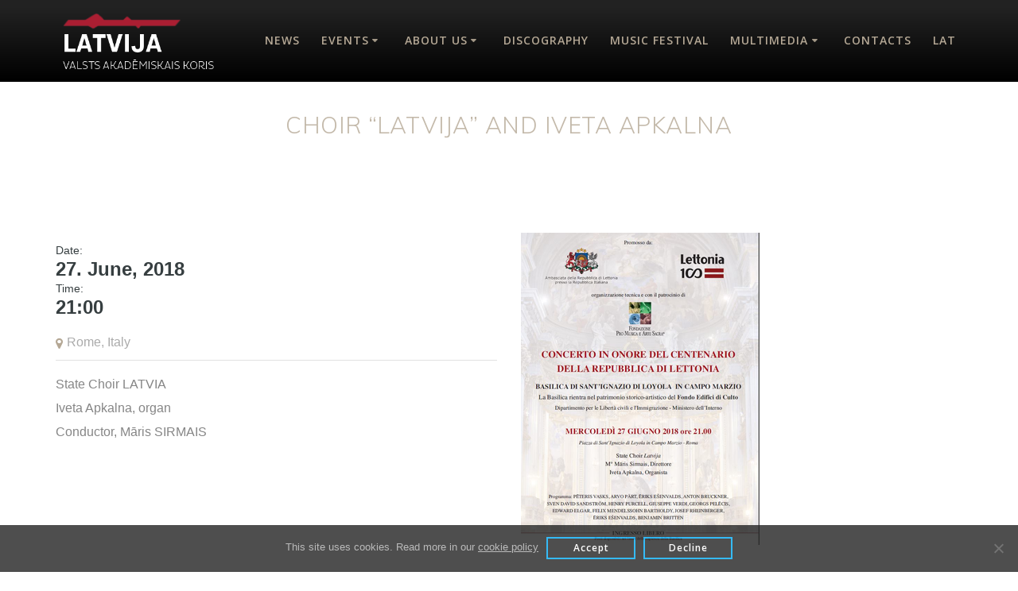

--- FILE ---
content_type: text/html; charset=UTF-8
request_url: https://koris.lv/en/events/choir-latvija-and-iveta-apkalna/
body_size: 64270
content:
<!DOCTYPE html>
<html lang="en-GB">
<head>
    <meta charset="UTF-8">
    <meta name="viewport" content="width=device-width, initial-scale=1">
    <link rel="profile" href="https://gmpg.org/xfn/11">

	    <script>
        (function (exports, d) {
            var _isReady = false,
                _event,
                _fns = [];

            function onReady(event) {
                d.removeEventListener("DOMContentLoaded", onReady);
                _isReady = true;
                _event = event;
                _fns.forEach(function (_fn) {
                    var fn = _fn[0],
                        context = _fn[1];
                    fn.call(context || exports, window.jQuery);
                });
            }

            function onReadyIe(event) {
                if (d.readyState === "complete") {
                    d.detachEvent("onreadystatechange", onReadyIe);
                    _isReady = true;
                    _event = event;
                    _fns.forEach(function (_fn) {
                        var fn = _fn[0],
                            context = _fn[1];
                        fn.call(context || exports, event);
                    });
                }
            }

            d.addEventListener && d.addEventListener("DOMContentLoaded", onReady) ||
            d.attachEvent && d.attachEvent("onreadystatechange", onReadyIe);

            function domReady(fn, context) {
                if (_isReady) {
                    fn.call(context, _event);
                }

                _fns.push([fn, context]);
            }

            exports.mesmerizeDomReady = domReady;
        })(window, document);
    </script>
	<title>CHOIR &#8220;LATVIJA&#8221; AND IVETA APKALNA &#8211; @StateChoirLATVIJA</title>
<meta name='robots' content='max-image-preview:large' />
	<style>img:is([sizes="auto" i], [sizes^="auto," i]) { contain-intrinsic-size: 3000px 1500px }</style>
	<link rel="alternate" href="https://koris.lv/events/koris-latvija-un-iveta-apkalna/" hreflang="lv" />
<link rel="alternate" href="https://koris.lv/en/events/choir-latvija-and-iveta-apkalna/" hreflang="en" />
<link rel='dns-prefetch' href='//www.googletagmanager.com' />
<link rel='dns-prefetch' href='//fonts.googleapis.com' />
<link rel="alternate" type="application/rss+xml" title="@StateChoirLATVIJA &raquo; Feed" href="https://koris.lv/en/feed/" />
<link rel="alternate" type="application/rss+xml" title="@StateChoirLATVIJA &raquo; Comments Feed" href="https://koris.lv/en/comments/feed/" />
<script type="text/javascript">
/* <![CDATA[ */
window._wpemojiSettings = {"baseUrl":"https:\/\/s.w.org\/images\/core\/emoji\/15.0.3\/72x72\/","ext":".png","svgUrl":"https:\/\/s.w.org\/images\/core\/emoji\/15.0.3\/svg\/","svgExt":".svg","source":{"concatemoji":"https:\/\/koris.lv\/wp-includes\/js\/wp-emoji-release.min.js?ver=6.7.4"}};
/*! This file is auto-generated */
!function(i,n){var o,s,e;function c(e){try{var t={supportTests:e,timestamp:(new Date).valueOf()};sessionStorage.setItem(o,JSON.stringify(t))}catch(e){}}function p(e,t,n){e.clearRect(0,0,e.canvas.width,e.canvas.height),e.fillText(t,0,0);var t=new Uint32Array(e.getImageData(0,0,e.canvas.width,e.canvas.height).data),r=(e.clearRect(0,0,e.canvas.width,e.canvas.height),e.fillText(n,0,0),new Uint32Array(e.getImageData(0,0,e.canvas.width,e.canvas.height).data));return t.every(function(e,t){return e===r[t]})}function u(e,t,n){switch(t){case"flag":return n(e,"\ud83c\udff3\ufe0f\u200d\u26a7\ufe0f","\ud83c\udff3\ufe0f\u200b\u26a7\ufe0f")?!1:!n(e,"\ud83c\uddfa\ud83c\uddf3","\ud83c\uddfa\u200b\ud83c\uddf3")&&!n(e,"\ud83c\udff4\udb40\udc67\udb40\udc62\udb40\udc65\udb40\udc6e\udb40\udc67\udb40\udc7f","\ud83c\udff4\u200b\udb40\udc67\u200b\udb40\udc62\u200b\udb40\udc65\u200b\udb40\udc6e\u200b\udb40\udc67\u200b\udb40\udc7f");case"emoji":return!n(e,"\ud83d\udc26\u200d\u2b1b","\ud83d\udc26\u200b\u2b1b")}return!1}function f(e,t,n){var r="undefined"!=typeof WorkerGlobalScope&&self instanceof WorkerGlobalScope?new OffscreenCanvas(300,150):i.createElement("canvas"),a=r.getContext("2d",{willReadFrequently:!0}),o=(a.textBaseline="top",a.font="600 32px Arial",{});return e.forEach(function(e){o[e]=t(a,e,n)}),o}function t(e){var t=i.createElement("script");t.src=e,t.defer=!0,i.head.appendChild(t)}"undefined"!=typeof Promise&&(o="wpEmojiSettingsSupports",s=["flag","emoji"],n.supports={everything:!0,everythingExceptFlag:!0},e=new Promise(function(e){i.addEventListener("DOMContentLoaded",e,{once:!0})}),new Promise(function(t){var n=function(){try{var e=JSON.parse(sessionStorage.getItem(o));if("object"==typeof e&&"number"==typeof e.timestamp&&(new Date).valueOf()<e.timestamp+604800&&"object"==typeof e.supportTests)return e.supportTests}catch(e){}return null}();if(!n){if("undefined"!=typeof Worker&&"undefined"!=typeof OffscreenCanvas&&"undefined"!=typeof URL&&URL.createObjectURL&&"undefined"!=typeof Blob)try{var e="postMessage("+f.toString()+"("+[JSON.stringify(s),u.toString(),p.toString()].join(",")+"));",r=new Blob([e],{type:"text/javascript"}),a=new Worker(URL.createObjectURL(r),{name:"wpTestEmojiSupports"});return void(a.onmessage=function(e){c(n=e.data),a.terminate(),t(n)})}catch(e){}c(n=f(s,u,p))}t(n)}).then(function(e){for(var t in e)n.supports[t]=e[t],n.supports.everything=n.supports.everything&&n.supports[t],"flag"!==t&&(n.supports.everythingExceptFlag=n.supports.everythingExceptFlag&&n.supports[t]);n.supports.everythingExceptFlag=n.supports.everythingExceptFlag&&!n.supports.flag,n.DOMReady=!1,n.readyCallback=function(){n.DOMReady=!0}}).then(function(){return e}).then(function(){var e;n.supports.everything||(n.readyCallback(),(e=n.source||{}).concatemoji?t(e.concatemoji):e.wpemoji&&e.twemoji&&(t(e.twemoji),t(e.wpemoji)))}))}((window,document),window._wpemojiSettings);
/* ]]> */
</script>
<style id='wp-emoji-styles-inline-css' type='text/css'>

	img.wp-smiley, img.emoji {
		display: inline !important;
		border: none !important;
		box-shadow: none !important;
		height: 1em !important;
		width: 1em !important;
		margin: 0 0.07em !important;
		vertical-align: -0.1em !important;
		background: none !important;
		padding: 0 !important;
	}
</style>
<link rel='stylesheet' id='wp-block-library-css' href='https://koris.lv/wp-includes/css/dist/block-library/style.min.css?ver=6.7.4' type='text/css' media='all' />
<style id='classic-theme-styles-inline-css' type='text/css'>
/*! This file is auto-generated */
.wp-block-button__link{color:#fff;background-color:#32373c;border-radius:9999px;box-shadow:none;text-decoration:none;padding:calc(.667em + 2px) calc(1.333em + 2px);font-size:1.125em}.wp-block-file__button{background:#32373c;color:#fff;text-decoration:none}
</style>
<style id='global-styles-inline-css' type='text/css'>
:root{--wp--preset--aspect-ratio--square: 1;--wp--preset--aspect-ratio--4-3: 4/3;--wp--preset--aspect-ratio--3-4: 3/4;--wp--preset--aspect-ratio--3-2: 3/2;--wp--preset--aspect-ratio--2-3: 2/3;--wp--preset--aspect-ratio--16-9: 16/9;--wp--preset--aspect-ratio--9-16: 9/16;--wp--preset--color--black: #000000;--wp--preset--color--cyan-bluish-gray: #abb8c3;--wp--preset--color--white: #ffffff;--wp--preset--color--pale-pink: #f78da7;--wp--preset--color--vivid-red: #cf2e2e;--wp--preset--color--luminous-vivid-orange: #ff6900;--wp--preset--color--luminous-vivid-amber: #fcb900;--wp--preset--color--light-green-cyan: #7bdcb5;--wp--preset--color--vivid-green-cyan: #00d084;--wp--preset--color--pale-cyan-blue: #8ed1fc;--wp--preset--color--vivid-cyan-blue: #0693e3;--wp--preset--color--vivid-purple: #9b51e0;--wp--preset--gradient--vivid-cyan-blue-to-vivid-purple: linear-gradient(135deg,rgba(6,147,227,1) 0%,rgb(155,81,224) 100%);--wp--preset--gradient--light-green-cyan-to-vivid-green-cyan: linear-gradient(135deg,rgb(122,220,180) 0%,rgb(0,208,130) 100%);--wp--preset--gradient--luminous-vivid-amber-to-luminous-vivid-orange: linear-gradient(135deg,rgba(252,185,0,1) 0%,rgba(255,105,0,1) 100%);--wp--preset--gradient--luminous-vivid-orange-to-vivid-red: linear-gradient(135deg,rgba(255,105,0,1) 0%,rgb(207,46,46) 100%);--wp--preset--gradient--very-light-gray-to-cyan-bluish-gray: linear-gradient(135deg,rgb(238,238,238) 0%,rgb(169,184,195) 100%);--wp--preset--gradient--cool-to-warm-spectrum: linear-gradient(135deg,rgb(74,234,220) 0%,rgb(151,120,209) 20%,rgb(207,42,186) 40%,rgb(238,44,130) 60%,rgb(251,105,98) 80%,rgb(254,248,76) 100%);--wp--preset--gradient--blush-light-purple: linear-gradient(135deg,rgb(255,206,236) 0%,rgb(152,150,240) 100%);--wp--preset--gradient--blush-bordeaux: linear-gradient(135deg,rgb(254,205,165) 0%,rgb(254,45,45) 50%,rgb(107,0,62) 100%);--wp--preset--gradient--luminous-dusk: linear-gradient(135deg,rgb(255,203,112) 0%,rgb(199,81,192) 50%,rgb(65,88,208) 100%);--wp--preset--gradient--pale-ocean: linear-gradient(135deg,rgb(255,245,203) 0%,rgb(182,227,212) 50%,rgb(51,167,181) 100%);--wp--preset--gradient--electric-grass: linear-gradient(135deg,rgb(202,248,128) 0%,rgb(113,206,126) 100%);--wp--preset--gradient--midnight: linear-gradient(135deg,rgb(2,3,129) 0%,rgb(40,116,252) 100%);--wp--preset--font-size--small: 13px;--wp--preset--font-size--medium: 20px;--wp--preset--font-size--large: 36px;--wp--preset--font-size--x-large: 42px;--wp--preset--spacing--20: 0.44rem;--wp--preset--spacing--30: 0.67rem;--wp--preset--spacing--40: 1rem;--wp--preset--spacing--50: 1.5rem;--wp--preset--spacing--60: 2.25rem;--wp--preset--spacing--70: 3.38rem;--wp--preset--spacing--80: 5.06rem;--wp--preset--shadow--natural: 6px 6px 9px rgba(0, 0, 0, 0.2);--wp--preset--shadow--deep: 12px 12px 50px rgba(0, 0, 0, 0.4);--wp--preset--shadow--sharp: 6px 6px 0px rgba(0, 0, 0, 0.2);--wp--preset--shadow--outlined: 6px 6px 0px -3px rgba(255, 255, 255, 1), 6px 6px rgba(0, 0, 0, 1);--wp--preset--shadow--crisp: 6px 6px 0px rgba(0, 0, 0, 1);}:where(.is-layout-flex){gap: 0.5em;}:where(.is-layout-grid){gap: 0.5em;}body .is-layout-flex{display: flex;}.is-layout-flex{flex-wrap: wrap;align-items: center;}.is-layout-flex > :is(*, div){margin: 0;}body .is-layout-grid{display: grid;}.is-layout-grid > :is(*, div){margin: 0;}:where(.wp-block-columns.is-layout-flex){gap: 2em;}:where(.wp-block-columns.is-layout-grid){gap: 2em;}:where(.wp-block-post-template.is-layout-flex){gap: 1.25em;}:where(.wp-block-post-template.is-layout-grid){gap: 1.25em;}.has-black-color{color: var(--wp--preset--color--black) !important;}.has-cyan-bluish-gray-color{color: var(--wp--preset--color--cyan-bluish-gray) !important;}.has-white-color{color: var(--wp--preset--color--white) !important;}.has-pale-pink-color{color: var(--wp--preset--color--pale-pink) !important;}.has-vivid-red-color{color: var(--wp--preset--color--vivid-red) !important;}.has-luminous-vivid-orange-color{color: var(--wp--preset--color--luminous-vivid-orange) !important;}.has-luminous-vivid-amber-color{color: var(--wp--preset--color--luminous-vivid-amber) !important;}.has-light-green-cyan-color{color: var(--wp--preset--color--light-green-cyan) !important;}.has-vivid-green-cyan-color{color: var(--wp--preset--color--vivid-green-cyan) !important;}.has-pale-cyan-blue-color{color: var(--wp--preset--color--pale-cyan-blue) !important;}.has-vivid-cyan-blue-color{color: var(--wp--preset--color--vivid-cyan-blue) !important;}.has-vivid-purple-color{color: var(--wp--preset--color--vivid-purple) !important;}.has-black-background-color{background-color: var(--wp--preset--color--black) !important;}.has-cyan-bluish-gray-background-color{background-color: var(--wp--preset--color--cyan-bluish-gray) !important;}.has-white-background-color{background-color: var(--wp--preset--color--white) !important;}.has-pale-pink-background-color{background-color: var(--wp--preset--color--pale-pink) !important;}.has-vivid-red-background-color{background-color: var(--wp--preset--color--vivid-red) !important;}.has-luminous-vivid-orange-background-color{background-color: var(--wp--preset--color--luminous-vivid-orange) !important;}.has-luminous-vivid-amber-background-color{background-color: var(--wp--preset--color--luminous-vivid-amber) !important;}.has-light-green-cyan-background-color{background-color: var(--wp--preset--color--light-green-cyan) !important;}.has-vivid-green-cyan-background-color{background-color: var(--wp--preset--color--vivid-green-cyan) !important;}.has-pale-cyan-blue-background-color{background-color: var(--wp--preset--color--pale-cyan-blue) !important;}.has-vivid-cyan-blue-background-color{background-color: var(--wp--preset--color--vivid-cyan-blue) !important;}.has-vivid-purple-background-color{background-color: var(--wp--preset--color--vivid-purple) !important;}.has-black-border-color{border-color: var(--wp--preset--color--black) !important;}.has-cyan-bluish-gray-border-color{border-color: var(--wp--preset--color--cyan-bluish-gray) !important;}.has-white-border-color{border-color: var(--wp--preset--color--white) !important;}.has-pale-pink-border-color{border-color: var(--wp--preset--color--pale-pink) !important;}.has-vivid-red-border-color{border-color: var(--wp--preset--color--vivid-red) !important;}.has-luminous-vivid-orange-border-color{border-color: var(--wp--preset--color--luminous-vivid-orange) !important;}.has-luminous-vivid-amber-border-color{border-color: var(--wp--preset--color--luminous-vivid-amber) !important;}.has-light-green-cyan-border-color{border-color: var(--wp--preset--color--light-green-cyan) !important;}.has-vivid-green-cyan-border-color{border-color: var(--wp--preset--color--vivid-green-cyan) !important;}.has-pale-cyan-blue-border-color{border-color: var(--wp--preset--color--pale-cyan-blue) !important;}.has-vivid-cyan-blue-border-color{border-color: var(--wp--preset--color--vivid-cyan-blue) !important;}.has-vivid-purple-border-color{border-color: var(--wp--preset--color--vivid-purple) !important;}.has-vivid-cyan-blue-to-vivid-purple-gradient-background{background: var(--wp--preset--gradient--vivid-cyan-blue-to-vivid-purple) !important;}.has-light-green-cyan-to-vivid-green-cyan-gradient-background{background: var(--wp--preset--gradient--light-green-cyan-to-vivid-green-cyan) !important;}.has-luminous-vivid-amber-to-luminous-vivid-orange-gradient-background{background: var(--wp--preset--gradient--luminous-vivid-amber-to-luminous-vivid-orange) !important;}.has-luminous-vivid-orange-to-vivid-red-gradient-background{background: var(--wp--preset--gradient--luminous-vivid-orange-to-vivid-red) !important;}.has-very-light-gray-to-cyan-bluish-gray-gradient-background{background: var(--wp--preset--gradient--very-light-gray-to-cyan-bluish-gray) !important;}.has-cool-to-warm-spectrum-gradient-background{background: var(--wp--preset--gradient--cool-to-warm-spectrum) !important;}.has-blush-light-purple-gradient-background{background: var(--wp--preset--gradient--blush-light-purple) !important;}.has-blush-bordeaux-gradient-background{background: var(--wp--preset--gradient--blush-bordeaux) !important;}.has-luminous-dusk-gradient-background{background: var(--wp--preset--gradient--luminous-dusk) !important;}.has-pale-ocean-gradient-background{background: var(--wp--preset--gradient--pale-ocean) !important;}.has-electric-grass-gradient-background{background: var(--wp--preset--gradient--electric-grass) !important;}.has-midnight-gradient-background{background: var(--wp--preset--gradient--midnight) !important;}.has-small-font-size{font-size: var(--wp--preset--font-size--small) !important;}.has-medium-font-size{font-size: var(--wp--preset--font-size--medium) !important;}.has-large-font-size{font-size: var(--wp--preset--font-size--large) !important;}.has-x-large-font-size{font-size: var(--wp--preset--font-size--x-large) !important;}
:where(.wp-block-post-template.is-layout-flex){gap: 1.25em;}:where(.wp-block-post-template.is-layout-grid){gap: 1.25em;}
:where(.wp-block-columns.is-layout-flex){gap: 2em;}:where(.wp-block-columns.is-layout-grid){gap: 2em;}
:root :where(.wp-block-pullquote){font-size: 1.5em;line-height: 1.6;}
</style>
<link rel='stylesheet' id='cookie-notice-front-css' href='https://koris.lv/wp-content/plugins/cookie-notice/css/front.min.css?ver=2.5.6' type='text/css' media='all' />
<link rel='stylesheet' id='sep-custom-archive-add-on-css' href='https://koris.lv/wp-content/plugins/sep-custom-archive-add-on/public/css/sep-custom-archive-add-on-public.css?ver=1.0.0' type='text/css' media='all' />
<link rel='stylesheet' id='bg-shce-genericons-css' href='https://koris.lv/wp-content/plugins/show-hidecollapse-expand/assets/css/genericons/genericons.css?ver=6.7.4' type='text/css' media='all' />
<link rel='stylesheet' id='bg-show-hide-css' href='https://koris.lv/wp-content/plugins/show-hidecollapse-expand/assets/css/bg-show-hide.css?ver=6.7.4' type='text/css' media='all' />
<link rel='stylesheet' id='simple-event-planner-front-end-css' href='https://koris.lv/wp-content/plugins/simple-event-planner/public/css/simple-event-planner-public.css?ver=2.1.1' type='text/css' media='all' />
<link rel='stylesheet' id='simple-event-planner-font-awesome-css' href='https://koris.lv/wp-content/plugins/simple-event-planner/public/css/font-awesome.min.css?ver=4.7.0' type='text/css' media='all' />
<link rel='stylesheet' id='mesmerize-style-css' href='https://koris.lv/wp-content/themes/mesmerize/style.min.css?ver=1.6.143' type='text/css' media='all' />
<style id='mesmerize-style-inline-css' type='text/css'>
img.logo.dark, img.custom-logo{width:auto;max-height:44px !important;}
/** cached kirki style */@media screen and (min-width: 768px){.header-homepage{background-position:center center;}}.header-homepage:not(.header-slide).color-overlay:before{background:#000000;}.header-homepage:not(.header-slide) .background-overlay,.header-homepage:not(.header-slide).color-overlay::before{opacity:0.09;}.header-homepage .header-description-row{padding-top:6%;padding-bottom:0;}.inner-header-description{padding-top:4%;padding-bottom:0;}@media screen and (max-width:767px){.header-homepage .header-description-row{padding-top:6%;padding-bottom:0;}}@media only screen and (min-width: 768px){.header-content .align-holder{width:80%!important;}.inner-header-description{text-align:center!important;}}
</style>
<link rel='stylesheet' id='mesmerize-style-bundle-css' href='https://koris.lv/wp-content/themes/mesmerize/assets/css/theme.bundle.min.css?ver=1.6.143' type='text/css' media='all' />
<link rel='stylesheet' id='mesmerize-fonts-css' href="" data-href='https://fonts.googleapis.com/css?family=Open+Sans%3A300%2C400%2C600%2C700%7CMuli%3A300%2C300italic%2C400%2C400italic%2C600%2C600italic%2C700%2C700italic%2C900%2C900italic%7CPlayfair+Display%3A400%2C400italic%2C700%2C700italic&#038;subset=latin%2Clatin-ext&#038;display=swap' type='text/css' media='all' />
<link rel='stylesheet' id='slb_core-css' href='https://koris.lv/wp-content/plugins/simple-lightbox/client/css/app.css?ver=2.9.4' type='text/css' media='all' />
<link rel='stylesheet' id='elementor-frontend-css' href='https://koris.lv/wp-content/plugins/elementor/assets/css/frontend.min.css?ver=3.28.4' type='text/css' media='all' />
<link rel='stylesheet' id='eael-general-css' href='https://koris.lv/wp-content/plugins/essential-addons-for-elementor-lite/assets/front-end/css/view/general.min.css?ver=6.1.11' type='text/css' media='all' />
<script type="text/javascript" src="https://koris.lv/wp-includes/js/jquery/jquery.min.js?ver=3.7.1" id="jquery-core-js"></script>
<script type="text/javascript" src="https://koris.lv/wp-includes/js/jquery/jquery-migrate.min.js?ver=3.4.1" id="jquery-migrate-js"></script>
<script type="text/javascript" id="jquery-js-after">
/* <![CDATA[ */
    
        (function () {
            function setHeaderTopSpacing() {

                setTimeout(function() {
                  var headerTop = document.querySelector('.header-top');
                  var headers = document.querySelectorAll('.header-wrapper .header,.header-wrapper .header-homepage');

                  for (var i = 0; i < headers.length; i++) {
                      var item = headers[i];
                      item.style.paddingTop = headerTop.getBoundingClientRect().height + "px";
                  }

                    var languageSwitcher = document.querySelector('.mesmerize-language-switcher');

                    if(languageSwitcher){
                        languageSwitcher.style.top = "calc( " +  headerTop.getBoundingClientRect().height + "px + 1rem)" ;
                    }
                    
                }, 100);

             
            }

            window.addEventListener('resize', setHeaderTopSpacing);
            window.mesmerizeSetHeaderTopSpacing = setHeaderTopSpacing
            mesmerizeDomReady(setHeaderTopSpacing);
        })();
    
    
/* ]]> */
</script>
<script type="text/javascript" id="sep-custom-archive-add-on-front-end-js-extra">
/* <![CDATA[ */
var sep_archive = {"ajaxurl":"https:\/\/koris.lv\/wp-admin\/admin-ajax.php"};
/* ]]> */
</script>
<script type="text/javascript" src="https://koris.lv/wp-content/plugins/sep-custom-archive-add-on/public/js/sep-custom-archive-add-on-public.js?ver=1.0.0" id="sep-custom-archive-add-on-front-end-js"></script>

<!-- Google tag (gtag.js) snippet added by Site Kit -->

<!-- Google Analytics snippet added by Site Kit -->
<script type="text/javascript" src="https://www.googletagmanager.com/gtag/js?id=GT-KV5H4ZNM" id="google_gtagjs-js" async></script>
<script type="text/javascript" id="google_gtagjs-js-after">
/* <![CDATA[ */
window.dataLayer = window.dataLayer || [];function gtag(){dataLayer.push(arguments);}
gtag("set","linker",{"domains":["koris.lv"]});
gtag("js", new Date());
gtag("set", "developer_id.dZTNiMT", true);
gtag("config", "GT-KV5H4ZNM");
 window._googlesitekit = window._googlesitekit || {}; window._googlesitekit.throttledEvents = []; window._googlesitekit.gtagEvent = (name, data) => { var key = JSON.stringify( { name, data } ); if ( !! window._googlesitekit.throttledEvents[ key ] ) { return; } window._googlesitekit.throttledEvents[ key ] = true; setTimeout( () => { delete window._googlesitekit.throttledEvents[ key ]; }, 5 ); gtag( "event", name, { ...data, event_source: "site-kit" } ); } 
/* ]]> */
</script>

<!-- End Google tag (gtag.js) snippet added by Site Kit -->
<link rel="https://api.w.org/" href="https://koris.lv/wp-json/" /><link rel="alternate" title="JSON" type="application/json" href="https://koris.lv/wp-json/wp/v2/event_listing/2931" /><link rel="EditURI" type="application/rsd+xml" title="RSD" href="https://koris.lv/xmlrpc.php?rsd" />
<meta name="generator" content="WordPress 6.7.4" />
<link rel="canonical" href="https://koris.lv/en/events/choir-latvija-and-iveta-apkalna/" />
<link rel='shortlink' href='https://koris.lv/?p=2931' />
<link rel="alternate" title="oEmbed (JSON)" type="application/json+oembed" href="https://koris.lv/wp-json/oembed/1.0/embed?url=https%3A%2F%2Fkoris.lv%2Fen%2Fevents%2Fchoir-latvija-and-iveta-apkalna%2F" />
<link rel="alternate" title="oEmbed (XML)" type="text/xml+oembed" href="https://koris.lv/wp-json/oembed/1.0/embed?url=https%3A%2F%2Fkoris.lv%2Fen%2Fevents%2Fchoir-latvija-and-iveta-apkalna%2F&#038;format=xml" />
<meta name="generator" content="Site Kit by Google 1.152.1" />            <style type="text/css">

                /* Primary Color Styles */
                .sep-page .list-view article .date,
                .sep-page .grid-view article .date,
                .sep-page .grid .search button,
                .sep-page .sep-calendar .search button,
                .sep-page .listing .search button,
                .sep-page .sep-calendar .eventCalendar-wrap .eventsCalendar-slider .eventsCalendar-monthWrap .eventsCalendar-daysList .eventsCalendar-day-header,
                .sep-page .sep-calendar .eventCalendar-wrap .eventsCalendar-slider .eventsCalendar-monthWrap .eventsCalendar-daysList li.dayWithEvents,
                .sep-page .sep-detail .event-description .single-event-image .overlay-counter,
                .sep-page .sep-detail .single-segments .segments-style .timeline,
                .sep-page .list-view .btn.btn-primary,
                .sep-page .list-view .btn.btn-primary:hover,
                .sep-page .grid-view .btn.btn-primary,
                .sep-page .grid-view .btn.btn-primary:hover,
                .sep-page .pagination li a:hover,
                .sep-page .pagination li span.current,
                .sep-page .pagination li span.current:hover
                {
                    background-color: #b5a895;
                }

                .sep-page .pagination li span.current {                    
                    border-color: #b5a895;
                }

                .sep-page .pagination > li > a, .sep-page .pagination > li > span, 
                .sep-page .sep-detail .event-description .google-calendar-ical a,
                .sep-page .sep-detail .event-organizer span a ,.sep-page .sep-detail .single-segments .segments-style .item::before,
                .sep-page .sep-detail .event-venue .event-info i
                {
                    color: #b5a895;  
                }

                /* Secondary Color Styles */
                .sep-page .grid-view article, .sep-page .list-view article 
                {
                    background-color: #f7f7f7;
                }                

                /* Title (Heading and Sub Heading) */
                .sep-page .list-view article .description h4 a,
                .sep-page .grid-view article .description h4 a,
                .sep-page .sep-detail .event-organizer h3,
                .sep-page .sep-detail .single-event-time h3,
                .sep-page .sep-detail .event-venue h4,
                .sep-page .sep-detail .single-segments h3,
                .sep-page .sep-detail .event-organizer table tr td:first-child,
                .sep-page .sep-detail .single-event-time .event-date-time strong,
                .sep-page .sep-detail .event-description .event-title h2,
                .sep-page .sep-detail a,
                .sep-page .simple-event-calendar a,
                .sep-page .description h3 a,
                .sep-event-organizer span a:focus,
                .sep-page .sep-calendar .eventCalendar-wrap .eventsCalendar-subtitle,
                .eventsCalendar-currentTitle .monthTitle,
                .sep-page .sep-detail .event-organizer strong,.sep-page .sep-detail .single-date
                {
                    color: #363e40;
                }

                /* Content */
                .sep-page .sep-detail .event-description .single-event-description p,
                .sep-page .sep-detail .event-organizer table tr td:last-child,
                .sep-page .sep-detail .single-event-time .event-date-time time,
                .sep-page .sep-detail .single-segments .segments-style .item,
                .sep-page .main-digit-wrapp .countdown-period,
                .sep-page .sep-detail .event-venue,
                .sep-page .list-view article .description .location a
                {
                    color: #ababab; 
                }
            </style> 
            <style>

	.foogallery-album-header h2 {
		margin-bottom:24px;
	}
	.post-content-single h2.h1{
		display:none;
	}
	.single-event-details .tickets a{
		display:block;
		background-color: #9D1111;
		color: #FFF;
		padding: 8px 16px;
		text-align:center;
		margin-top:16px;
	}
	.sep-page .pagination li span{
		display:block;
		margin-bottom:8px;
	}

</style>
    <script type="text/javascript" data-name="async-styles">
        (function () {
            var links = document.querySelectorAll('link[data-href]');
            for (var i = 0; i < links.length; i++) {
                var item = links[i];
                item.href = item.getAttribute('data-href')
            }
        })();
    </script>
	<meta name="generator" content="Elementor 3.28.4; features: additional_custom_breakpoints, e_local_google_fonts; settings: css_print_method-external, google_font-enabled, font_display-auto">
			<style>
				.e-con.e-parent:nth-of-type(n+4):not(.e-lazyloaded):not(.e-no-lazyload),
				.e-con.e-parent:nth-of-type(n+4):not(.e-lazyloaded):not(.e-no-lazyload) * {
					background-image: none !important;
				}
				@media screen and (max-height: 1024px) {
					.e-con.e-parent:nth-of-type(n+3):not(.e-lazyloaded):not(.e-no-lazyload),
					.e-con.e-parent:nth-of-type(n+3):not(.e-lazyloaded):not(.e-no-lazyload) * {
						background-image: none !important;
					}
				}
				@media screen and (max-height: 640px) {
					.e-con.e-parent:nth-of-type(n+2):not(.e-lazyloaded):not(.e-no-lazyload),
					.e-con.e-parent:nth-of-type(n+2):not(.e-lazyloaded):not(.e-no-lazyload) * {
						background-image: none !important;
					}
				}
			</style>
			<link rel="icon" href="https://koris.lv/wp-content/uploads/2021/09/cropped-11aQFFZoR9L-32x32.png" sizes="32x32" />
<link rel="icon" href="https://koris.lv/wp-content/uploads/2021/09/cropped-11aQFFZoR9L-192x192.png" sizes="192x192" />
<link rel="apple-touch-icon" href="https://koris.lv/wp-content/uploads/2021/09/cropped-11aQFFZoR9L-180x180.png" />
<meta name="msapplication-TileImage" content="https://koris.lv/wp-content/uploads/2021/09/cropped-11aQFFZoR9L-270x270.png" />
		<style type="text/css" id="wp-custom-css">
			body{
	color:#868686;
}
select.sep-archives-dropdown{
	height:auto;
	background-color:initial;
}
.eael-entry-thumbnail img{
	object-fit:cover;
}
.eael-post-elements-readmore-btn{
	display:none!important;
}
.bwg-container-0.bwg-standard-thumbnails{
	background-color:inherit!important;
}
.bwg-container-0.bwg-album-thumbnails{
	background-color:inherit!important;
}
.bwg-container-0.bwg-album-thumbnails .bwg-item0:hover{
	transform:none!important;
}
.bwg_back_0{
	color:#fff!important;
}
.bwg-container-0.bwg-standard-thumbnails .bwg-item0{
		border:0px!important;
	background-color:inherit!important;
}
.bwg-container-0.bwg-album-thumbnails .bwg-item0{
	border:0px!important;
	background-color:inherit!important;
}
.bwg-item0:hover img{
	opacity:0.5!important;
}
.bwg-title2{
	font-family:Muli, sans-serif!important;
	font-size:18px!important;
	font-weight:400!important;
	line-height:28px!important;
}
.coloured-nav{
	background-color:black!important;
}
.coloured-nav li a{
	color:#B5A895!important;
}
.coloured-nav li a:hover{
	color:#fff!important;
	
}
.coloured-nav li a:before {
  content: "";
  position: absolute;
  width: 100%;
  height: 2px;
  bottom: 0;
  left: 0;
  background-color: #fff;
  visibility: hidden;
  -webkit-transform: scaleX(0);
  transform: scaleX(0);
  -webkit-transition: all 0.3s ease-in-out 0s;
  transition: all 0.3s ease-in-out 0s;
}
.coloured-nav li a:hover:before {
  visibility: visible;
  -webkit-transform: scaleX(1);
  transform: scaleX(1);
}
.text-logo{
	color:#fff!important;
}
.header-homepage h1{
	color:#fff!important;
}
.hero-title{
	color:#B5A895!important;
	text-transform:uppercase;
	font-size:2.5rem!important;
}
.coloured-nav ul.dropdown-menu.active-line-bottom>.current-menu-item>a, .coloured-nav ul.dropdown-menu.active-line-bottom>.current_page_item>a{
	border-bottom: none;
}
ul.dropdown-menu ul {
	background-color: #000;
	box-shadow:none;
}
ul.dropdown-menu ul li{
	color: #fff;
}
ul.dropdown-menu ul li:hover{
	color: #222;
	background-color:transparent;
}
ul.dropdown-menu ul li:hover a{
	color: #B5A895;
}
.offcanvas_menu li.open>a, .offcanvas_menu li.open>a:hover{
	color: #B5A895;
	background-color:rgba(255,255,255,.05);
	border-left-color: #B5A895;
}
ul.dropdown-menu li ul{
	min-width:100%;
	left:0;
}
ul.dropdown-menu>li{
	text-align:center;
}
/* ul.dropdown-menu>li:hover{
	background-color:#000
} */
ul.dropdown-menu>li>a{
	transition: all 0.4s;
	line-height:300%;
}
ul.dropdown-menu.active-line-bottom>li:not(.current-menu-item):not(.current_page_item):hover>a{
	color:#B5A895;
	
}
a:hover{
	color:#B5A895;
}

.sep-content h2{
	display:none;
}
.sep-page .search{
	display:none;
}
.time{
	display:none;
}
.footer-logo h2{
	font-size:22px!important;
	color:#aaa;
}
.footer-content-lists a .fa{
	color:#aaa;
}
#menu-footermenu{
	margin-top:10px;
}
.footer-content-lists .widgets-row>* {
	border-left:0px;
}
.logo_col{
	flex-direction: column;
	align-items:flex-start;
}
.logo_gif{
	max-width:148px;
	text-align:left;
}
.description h3{
	text-align:center;
}
.sep-page figure {
    height: 350px;
	overflow: hidden;
}
.coloured-nav .main_menu_col [data-component=offcanvas]{
	color:#fff;
}
#kontakti{
	padding-top: 0rem!important;
}
.top-pad{
    padding-top: 120px;
}
.mesmerize-inner-page .page-content, .mesmerize-inner-page .content, .mesmerize-front-page.mesmerize-content-padding .page-content {
	background-color: transparent;}
.wonderpluginaudio{
	width:100%!important;
}
#wonderpluginaudio-1 .amazingaudioplayer-bar{
	margin:0px!important;
	border:0!important;
	border-radius:0px!important;
	padding:10px;
	background-color:#222!important;
	background-image:none!important;
	box-shadow:none!important;
}
.page-content,.content{
	padding-top:0px!important;
}
.post-item{
	border:0px;
}
.post-item .post-content-single{padding-top:0px!important;
}
.discography .wp-post-image{
	max-width:40%;
	float:left;
}
.nav-links a{
	color:#B5A895!important;
}
.labb-entry-text-wrap,.entry-summary{
	text-align:left!important;
} 
.buy-btn a{
	width:150px;
	border-radius:0px;
}
.buy-btn a:hover{
	color:#B5A895;
}
.read-more{
	visibility:hidden;
		color:#888;
}
.single-event-time{
	display:inline-block;
	width:auto!important;
	border-bottom:0px!important;
}
.event-venue{
	padding:0px!important;
}
.event-venue h4{
	display:none;
}
.event-info i{
	color:#B5A895!important;
}
.left-column {
	border:none!important;
}
.left-column .event-title{
	border:none!important;
}
.left-column .event-schedule {
	border:none!important;
	width:auto!important;
}
.left-column .single-event-description{
	border:none!important;
}
.single-event-image figure{
	height:auto;
}
.location {text-align:center;}
abbr[title]{
	text-decoration:none;
	cursor:auto;
	border:none;
	font-style:normal;
}
.labb-terms{
	visibility:hidden;
}
.header-homepage-arrow{
	background-color:transparent;
	cursor:default;
	bottom: 10px!important;
}
.header-homepage-arrow i.fa{
	color:#fff;
	font-size:60px;
		cursor:pointer;
}
#cookie-notice{
	opacity:0.8;
}
.mycookiebutton{
	background: transparent!important;
    color: #fff!important;
    text-shadow: none!important;
    border-radius: 0px!important;
    padding: 0px;
    margin-bottom: 0px;
}
.mycookiebutton:hover{
	background-color:#fff!important;
	color:#222!important;
}
.cookie-notice-container a{
	color:#aaa;
}
.cookie-notice-container a:hover{
	color:#fff;
}
.navigation-bar{
	background-image: linear-gradient(#222 10%, transparent);
}
.countdown,.overlay-counter{
	display:none;
}
.sub-menu{
	text-align:left;
}
.sep-page .sep-detail .left-column .single-event-time .event-date-time time{
	font-weight:bold;
	font-size:24px;
	color:#363e40;
	margin-bottom:0px;
}
.eventCalendar-day-header,.eventCalendar-day.today{
	background-color: #B5A895!important;
}
.eventCalendar-list li a{
	color:#B5A895!important
}
.eventCalendar-slider{
    width: 70%!important;
    display: inline-block;
    vertical-align: top;
}
.eventCalendar-list-wrap{
		width: 29%!important;
    display: inline-block;
}
.sep-page .sep-calendar .eventCalendar-wrap .eventCalendar-next{
	right:30%!important;
}
.eventCalendar-currentMonth{
	width:100%!important;
}
.eventCalendar-subtitle{
	display:none!important;
}
.buyTickets{
	background-color:#32373c;
	color:#fff;
	padding:10px 20px;
	border-width: 0px;
	cursor:pointer;
	margin-top:30px;
	margin-right:10px;
}
.authors{
	float:left;
	margin-left:40px;
}
.songslist{
	clear:both;
}
.eael-entry-thumbnail{
	height:250px;
}
.eael-entry-wrapper h2{
	line-height:1.5em
}
.eael-posted-by{
	display:none;
}
.eael-grid-post-holder-inner{
	min-height:500px;
}
#album-grid .eael-entry-thumbnail{
	height:350px;
}
.eael-grid-post-holder{
	border:0px;
}
.single-event-time h3{
	display:none;
}
.mesmerize-inner-page .page-content, .mesmerize-inner-page .content, .mesmerize-front-page.mesmerize-content-padding .page-content{
	background-color:transparent!important;
}
.mesmerize-content-padding #page>.page-content, .mesmerize-inner-page #page>.page-content{
	padding-bottom:0px!important;
}
.header-wrapper .header{
	background:rgb(0, 0, 0, 0)!important;
}
a{
	color:#B5A895;
}
.single-event-details .event-schedule,.single-event-details .event-title{
	display:none;
}
.ngg-album-compact h4{
	color:#fff;
	font-weight:300!important;
}

.hero-title {
	font-size: 1.8rem!important;
}

.post-navigation {
	display: none;
}

.foogallery-album-gallery-list .foogallery-pile:before, .foogallery-album-gallery-list .foogallery-pile:after {
	border: 0px;
}

.foogallery-album-gallery-list .foogallery-pile .foogallery-pile-inner {
	border: 0px;
}

.elementor-widget-container .foogallery-album-gallery-list .foogallery-pile h3 {
	position: relative;
	max-width: 350px;
	height: 150px;
	margin-top: 20px;
	display: flex;
	flex-direction: column;
	justify-content: space-between;
	color: #fff!important;
	font-size: 18px;
	opacity: 0.8;
	line-height: 24px;
		background:transparent!important;	
	padding:0;
}

.foogallery-album-gallery-list .foogallery-pile h3 span {
	visibility: hidden;
}

.foogallery-album-gallery-list .foogallery-pile .foogallery-pile-inner{
	box-shadow: none!important;
}
.foogallery-album-gallery-list.alignment-left{
	margin-left: 0px;
	display:grid;
	grid-template-columns: repeat(3, 1fr)
}
.foogallery-album-gallery-list.alignment-left:before{
	display:none;
}
@media (max-width: 600px){
	.foogallery-album-gallery-list.alignment-left{
	grid-template-columns: repeat(1, 1fr)
}
}

.elementor-widget-heading .elementor-heading-title {
	font-size: 22px!important;
}

.comment-author .fn, group>.wp-block-group__inner-container h3.comment-author .fn, .widget_block> wp-block-group__inner-container h6:first-child, h1, h1.title, h2, h3, h4, h5, h6 {
	color: #fff!important;
	opacity: 0.8;
}

.elementor *, .elementor :after, .elementor :before {
	border:none!important;
}

.sep-page .pagination {
	text-align: center;
}
.sep-content .sep-page {
	clear: both;
}
.sep-archives-dropdown{
	color: #000;
}

@media (max-width: 600px) {
	.eael-entry-media {
	height: 250px;
	}
}

#slb_viewer_wrap .slb_theme_slb_baseline {
	visibility: hidden;
}

.eael-entry-header-after.style-two {
	visibility: hidden;
}

h1 {
	padding-bottom: 30px;
	padding-top: 90px;
}


.navigation-bar.coloured-nav {
	position: fixed;
	top: 0px;
	left: 0px;
}

h2 {
	color: black!important;
} 

.page-id-8936 {
    background-color: #232323!important;
}

.page-id-8936 h2 {
    color: white!important;
}

.page-id-9105 h2 {
    color: white!important;
}

.page-id-167 .site {
    background-color: white!important;
}

.page-id-90 .site {
    background-color: white!important;
}
 .page-id-2175 .site {
    background-color: white!important;
}

 .page-id-557 .site {
    background-color: white!important;
}

.eael-posted-on {
    visibility: hidden;
}		</style>
		    <style data-name="background-content-colors">
        .mesmerize-inner-page .page-content,
        .mesmerize-inner-page .content,
        .mesmerize-front-page.mesmerize-content-padding .page-content {
            background-color: #F5FAFD;
        }
    </style>
    </head>

<body data-rsssl=1 class="event_listing-template-default single single-event_listing postid-2931 wp-custom-logo cookies-not-set offcanvas_menu-tablet mesmerize-inner-page mesmerize sep elementor-default elementor-kit-3980">
<style>
.screen-reader-text[href="#page-content"]:focus {
   background-color: #f1f1f1;
   border-radius: 3px;
   box-shadow: 0 0 2px 2px rgba(0, 0, 0, 0.6);
   clip: auto !important;
   clip-path: none;
   color: #21759b;

}
</style>
<a class="skip-link screen-reader-text" href="#page-content">Skip to content</a>

<div  id="page-top" class="header-top">
		<div class="navigation-bar boxed coloured-nav" >
    <div class="navigation-wrapper gridContainer">
    	<div class="row basis-auto">
	        <div class="logo_col col-xs col-sm-fit">
	            <img class="logo_gif" src="https://koris.lv/wp-content/uploads/2018/12/logo-linija2.gif" alt=""><a href="https://koris.lv/en/" class="custom-logo-link" data-type="group"  data-dynamic-mod="true" rel="home"><img width="307" height="71" src="https://koris.lv/wp-content/uploads/2019/01/logo-1.png" class="custom-logo" alt="@StateChoirLATVIJA" decoding="async" srcset="https://koris.lv/wp-content/uploads/2019/01/logo-1.png 307w, https://koris.lv/wp-content/uploads/2019/01/logo-1-300x69.png 300w" sizes="(max-width: 307px) 100vw, 307px" /></a>	        </div>
	        <div class="main_menu_col col-xs">
	            <div id="mainmenu_container" class="row"><ul id="main_menu" class="active-line-bottom main-menu dropdown-menu"><li id="menu-item-2185" class="menu-item menu-item-type-post_type menu-item-object-page menu-item-2185"><a href="https://koris.lv/en/news/">News</a></li>
<li id="menu-item-575" class="menu-item menu-item-type-post_type menu-item-object-page menu-item-has-children menu-item-575"><a href="https://koris.lv/en/upcoming-concerts/">Events</a>
<ul class="sub-menu">
	<li id="menu-item-1660" class="menu-item menu-item-type-post_type menu-item-object-page menu-item-1660"><a href="https://koris.lv/en/upcoming-concerts/">Upcoming events</a></li>
	<li id="menu-item-3491" class="menu-item menu-item-type-custom menu-item-object-custom menu-item-3491"><a href="https://koris.lv/en/events/">Archive</a></li>
</ul>
</li>
<li id="menu-item-9127" class="menu-item menu-item-type-custom menu-item-object-custom menu-item-has-children menu-item-9127"><a>About Us</a>
<ul class="sub-menu">
	<li id="menu-item-9126" class="menu-item menu-item-type-post_type menu-item-object-page menu-item-9126"><a href="https://koris.lv/en/about/description/">Description</a></li>
	<li id="menu-item-9125" class="menu-item menu-item-type-post_type menu-item-object-page menu-item-9125"><a href="https://koris.lv/en/about/artistic-director-maris-sirmais/">Artistic Director – Māris Sirmais</a></li>
	<li id="menu-item-9124" class="menu-item menu-item-type-post_type menu-item-object-page menu-item-9124"><a href="https://koris.lv/en/about/general-manager-maris-oslejs/">General Manager</a></li>
	<li id="menu-item-9123" class="menu-item menu-item-type-post_type menu-item-object-page menu-item-9123"><a href="https://koris.lv/en/about/singers/">Singers</a></li>
	<li id="menu-item-9122" class="menu-item menu-item-type-post_type menu-item-object-page menu-item-9122"><a href="https://koris.lv/en/about/significant-concerts/">Significant concerts</a></li>
</ul>
</li>
<li id="menu-item-2186" class="menu-item menu-item-type-post_type menu-item-object-page menu-item-2186"><a href="https://koris.lv/en/discography/">Discography</a></li>
<li id="menu-item-580" class="menu-item menu-item-type-custom menu-item-object-custom menu-item-580"><a target="_blank" href="https://sgmf.lv">Music Festival</a></li>
<li id="menu-item-1064" class="menu-item menu-item-type-custom menu-item-object-custom menu-item-has-children menu-item-1064"><a>Multimedia</a>
<ul class="sub-menu">
	<li id="menu-item-2171" class="menu-item menu-item-type-post_type menu-item-object-page menu-item-2171"><a href="https://koris.lv/en/videos/">Videos</a></li>
	<li id="menu-item-8438" class="menu-item menu-item-type-post_type menu-item-object-page menu-item-8438"><a href="https://koris.lv/en/gallery/">Gallery</a></li>
	<li id="menu-item-1063" class="menu-item menu-item-type-post_type menu-item-object-page menu-item-1063"><a href="https://koris.lv/en/audio-2/">Audio</a></li>
</ul>
</li>
<li id="menu-item-2172" class="menu-item menu-item-type-post_type menu-item-object-page menu-item-2172"><a href="https://koris.lv/en/contacts/">Contacts</a></li>
<li id="menu-item-1085-lv" class="lang-item lang-item-10 lang-item-lv lang-item-first menu-item menu-item-type-custom menu-item-object-custom menu-item-1085-lv"><a href="https://koris.lv/events/koris-latvija-un-iveta-apkalna/" hreflang="lv" lang="lv">Lat</a></li>
</ul></div>    <a href="#" data-component="offcanvas" data-target="#offcanvas-wrapper" data-direction="right" data-width="300px" data-push="false">
        <div class="bubble"></div>
        <i class="fa fa-bars"></i>
    </a>
    <div id="offcanvas-wrapper" class="hide force-hide  offcanvas-right">
        <div class="offcanvas-top">
            <div class="logo-holder">
                <img class="logo_gif" src="https://koris.lv/wp-content/uploads/2018/12/logo-linija2.gif" alt=""><a href="https://koris.lv/en/" class="custom-logo-link" data-type="group"  data-dynamic-mod="true" rel="home"><img width="307" height="71" src="https://koris.lv/wp-content/uploads/2019/01/logo-1.png" class="custom-logo" alt="@StateChoirLATVIJA" decoding="async" srcset="https://koris.lv/wp-content/uploads/2019/01/logo-1.png 307w, https://koris.lv/wp-content/uploads/2019/01/logo-1-300x69.png 300w" sizes="(max-width: 307px) 100vw, 307px" /></a>            </div>
        </div>
        <div id="offcanvas-menu" class="menu-menu_en-container"><ul id="offcanvas_menu" class="offcanvas_menu"><li class="menu-item menu-item-type-post_type menu-item-object-page menu-item-2185"><a href="https://koris.lv/en/news/">News</a></li>
<li class="menu-item menu-item-type-post_type menu-item-object-page menu-item-has-children menu-item-575"><a href="https://koris.lv/en/upcoming-concerts/">Events</a>
<ul class="sub-menu">
	<li class="menu-item menu-item-type-post_type menu-item-object-page menu-item-1660"><a href="https://koris.lv/en/upcoming-concerts/">Upcoming events</a></li>
	<li class="menu-item menu-item-type-custom menu-item-object-custom menu-item-3491"><a href="https://koris.lv/en/events/">Archive</a></li>
</ul>
</li>
<li class="menu-item menu-item-type-custom menu-item-object-custom menu-item-has-children menu-item-9127"><a>About Us</a>
<ul class="sub-menu">
	<li class="menu-item menu-item-type-post_type menu-item-object-page menu-item-9126"><a href="https://koris.lv/en/about/description/">Description</a></li>
	<li class="menu-item menu-item-type-post_type menu-item-object-page menu-item-9125"><a href="https://koris.lv/en/about/artistic-director-maris-sirmais/">Artistic Director – Māris Sirmais</a></li>
	<li class="menu-item menu-item-type-post_type menu-item-object-page menu-item-9124"><a href="https://koris.lv/en/about/general-manager-maris-oslejs/">General Manager</a></li>
	<li class="menu-item menu-item-type-post_type menu-item-object-page menu-item-9123"><a href="https://koris.lv/en/about/singers/">Singers</a></li>
	<li class="menu-item menu-item-type-post_type menu-item-object-page menu-item-9122"><a href="https://koris.lv/en/about/significant-concerts/">Significant concerts</a></li>
</ul>
</li>
<li class="menu-item menu-item-type-post_type menu-item-object-page menu-item-2186"><a href="https://koris.lv/en/discography/">Discography</a></li>
<li class="menu-item menu-item-type-custom menu-item-object-custom menu-item-580"><a target="_blank" href="https://sgmf.lv">Music Festival</a></li>
<li class="menu-item menu-item-type-custom menu-item-object-custom menu-item-has-children menu-item-1064"><a>Multimedia</a>
<ul class="sub-menu">
	<li class="menu-item menu-item-type-post_type menu-item-object-page menu-item-2171"><a href="https://koris.lv/en/videos/">Videos</a></li>
	<li class="menu-item menu-item-type-post_type menu-item-object-page menu-item-8438"><a href="https://koris.lv/en/gallery/">Gallery</a></li>
	<li class="menu-item menu-item-type-post_type menu-item-object-page menu-item-1063"><a href="https://koris.lv/en/audio-2/">Audio</a></li>
</ul>
</li>
<li class="menu-item menu-item-type-post_type menu-item-object-page menu-item-2172"><a href="https://koris.lv/en/contacts/">Contacts</a></li>
<li class="lang-item lang-item-10 lang-item-lv lang-item-first menu-item menu-item-type-custom menu-item-object-custom menu-item-1085-lv"><a href="https://koris.lv/events/koris-latvija-un-iveta-apkalna/" hreflang="lv" lang="lv">Lat</a></li>
</ul></div>
            </div>
    	        </div>
	    </div>
    </div>
</div>
</div>

<div id="page" class="site">
    <div class="header-wrapper">
        <div  class='header' style='; background:#000000'>
            								    <div class="inner-header-description gridContainer">
        <div class="row header-description-row">
    <div class="col-xs col-xs-12">
        <h1 class="hero-title">
            CHOIR &#8220;LATVIJA&#8221; AND IVETA APKALNA        </h1>
            </div>
        </div>
    </div>
        <script>
		if (window.mesmerizeSetHeaderTopSpacing) {
			window.mesmerizeSetHeaderTopSpacing();
		}
    </script>
                        </div>
    </div>
<div class="sep sep-container" id="container"><div id="content" class="sep-content" role="main">
<!-- Start Content Wrapper
================================================== -->
<div class="sep-page">
    <div class="sep-detail">
                    <div class="row">

                <!-- Start Event Details
                ================================================== -->
                                            <div class="col-md-6 col-sm-6">
                                <div class="left-column">
                                    <div class="single-event-details"> 
                                        
<!-- Event Title -->
<div class="event-title">
	<h2>CHOIR &#8220;LATVIJA&#8221; AND IVETA APKALNA</h2>
</div>


	<!-- Start Event Schedule
	==================================================-->
	<div class="single-event-time">       
		<h3> Schedule </h3>
		    <div class="event-date-time">
        <strong>Date: </strong>
        <time> 27. June, 2018 </time>
    </div>
    	<div class="event-date-time">
		<strong>Time:</strong>
		<time>21:00 </time>
	</div>
		</div>
	<!-- ==================================================
	End Event Schedule -->

	
    <!-- Start Event Venue and Map 
    ================================================== -->
    <div class="event-venue">

        <!-- Event Location -->
                    <h4> Venue: </h4>
            <div class="event-info">
                <i class="fa fa-map-marker" aria-hidden="true"></i>
                <span>Rome, Italy</span>
            </div>
         

        <!-- Event Venue Map -->
            </div>
    <!-- ==================================================
End Event Venue and Map -->


<!-- Event Description -->
<div class="single-event-description">
	<p>State Choir LATVIA</p>
<p>Iveta Apkalna, organ</p>
<p>Conductor, Māris SIRMAIS</p>
 
</div>
<!--End Description-->


<!-- Start Event Date
    ================================================== -->
<div class="event-schedule">
    
    <!-- Event Date -->
    <div class="single-date">
        27. June, 2018    </div>
</div>
 <!-- ==================================================
End Event Date section -->
 
                        
                                    </div>
                                </div>
                            </div>
                                                <!-- ================================================== 
                        End Event Detail -->
                                                    <div class="col-md-6 col-sm-6">
                                <div class="right-column">
                                    
<!-- Start Event Description
  ================================================== -->
<div class="event-description">    
        <!--Start Event Title, Featured Image & Description
    ================================================== -->
    <div class = "sep-event-description">
        
<!-- Start Event Feature Image 
================================================== -->
<div class="single-event-image">
    <figure><img src="https://koris.lv/wp-content/uploads/2019/06/147b0da6f61b2203833c57f9bcbcb61c-1.png" class="img-responsive" alt=""></figure>	<div class="countdown">

		<!-- Event Counter -->
		<div id="countdownwrapp">
			<div id="countdown-underconstruction"></div>
			<div class="clearfix"></div>
		</div>        
	</div>
	<div class="overlay-counter"></div>

	 
</div>

<!-- Event Counter -->
<div class="google-calendar-ical">
    <div class="pull-left"></div>
</div>

<!-- ==================================================
End Event Feature Image  -->

    </div>
    <!-- ==================================================
    End Event Title, Featured Image & Description-->
</div>
<!-- ==================================================
 End Event Description -->

                            </div>
                        </div>
                    
    </div>
</div>
</div>
<!-- ==================================================
End Content Wrapper -->

</div></div><div  class='footer footer-content-lists footer-border-accent'>
    <div  class='footer-content'>
        <div class="gridContainer">
            <div class="row">
                <div class="col-sm-8 flexbox">
                    <div class="row widgets-row">
                        <div class="col-sm-4">
                            <div id="media_image-3" class="widget widget_media_image"><img width="100" height="100" src="https://koris.lv/wp-content/uploads/2019/03/KM_csp-1.png" class="image wp-image-1483  attachment-full size-full" alt="" style="max-width: 100%; height: auto;" decoding="async" /></div>                        </div>
                        <div class="col-sm-4">
                            <div id="custom_html-9" class="widget_text widget widget_custom_html"><div class="textwidget custom-html-widget"><ul id="menu-footermenu" class="menu">
	<li><a href="https://koris.lv/en/cookie-policy/">Cookie Policy</a></li>
</ul>
</div></div>                        </div>
                        <div class="col-sm-4">
                            <div id="custom_html-10" class="widget_text widget widget_custom_html"><div class="textwidget custom-html-widget"><ul id="menu-footermenu" class="menu">
<li><a href="https://koris.lv/en/supporters/">Supporters</a></li></ul></div></div>                        </div>
                    </div>
                </div>
                <div class="col-sm-4 flexbox center-xs middle-xs content-section-spacing-medium footer-bg-accent">
                  <div>
                    <div class="footer-logo space-bottom-small">
                        <h2><span data-type="group"  data-dynamic-mod="true">@StateChoirLATVIJA</span></h2>
                    </div>
                                            <div data-type="group"  data-dynamic-mod="true" class="footer-social-icons">
                      <a target="_blank"  class="social-icon" href="https://www.facebook.com/StateChoirLATVIJA">
                  <i class="fa fa-facebook"></i>
              </a>
                            <a target="_blank"  class="social-icon" href="https://twitter.com/ChoirLatvija">
                  <i class="fa fa-twitter"></i>
              </a>
                            <a target="_blank"  class="social-icon" href="https://www.instagram.com/statechoirlatvija/">
                  <i class="fa fa-instagram"></i>
              </a>
                            <a target="_blank"  class="social-icon" href="https://www.youtube.com/user/StateChoirLATVIJA">
                  <i class="fa fa-youtube-play"></i>
              </a>
              
    </div>

                      </div>
                </div>
            </div>
        </div>
    </div>
</div>
	</div>
			<script>
				const lazyloadRunObserver = () => {
					const lazyloadBackgrounds = document.querySelectorAll( `.e-con.e-parent:not(.e-lazyloaded)` );
					const lazyloadBackgroundObserver = new IntersectionObserver( ( entries ) => {
						entries.forEach( ( entry ) => {
							if ( entry.isIntersecting ) {
								let lazyloadBackground = entry.target;
								if( lazyloadBackground ) {
									lazyloadBackground.classList.add( 'e-lazyloaded' );
								}
								lazyloadBackgroundObserver.unobserve( entry.target );
							}
						});
					}, { rootMargin: '200px 0px 200px 0px' } );
					lazyloadBackgrounds.forEach( ( lazyloadBackground ) => {
						lazyloadBackgroundObserver.observe( lazyloadBackground );
					} );
				};
				const events = [
					'DOMContentLoaded',
					'elementor/lazyload/observe',
				];
				events.forEach( ( event ) => {
					document.addEventListener( event, lazyloadRunObserver );
				} );
			</script>
			<script type="text/javascript" src="https://koris.lv/wp-content/plugins/stratum/assets/js/editor-panel.min.js?ver=1.6.0" id="stratum-editor-panel-js-js"></script>
<script type="text/javascript" id="cookie-notice-front-js-before">
/* <![CDATA[ */
var cnArgs = {"ajaxUrl":"https:\/\/koris.lv\/wp-admin\/admin-ajax.php","nonce":"fa64c39057","hideEffect":"fade","position":"bottom","onScroll":false,"onScrollOffset":100,"onClick":false,"cookieName":"cookie_notice_accepted","cookieTime":2592000,"cookieTimeRejected":2592000,"globalCookie":false,"redirection":false,"cache":true,"revokeCookies":false,"revokeCookiesOpt":"automatic"};
/* ]]> */
</script>
<script type="text/javascript" src="https://koris.lv/wp-content/plugins/cookie-notice/js/front.min.js?ver=2.5.6" id="cookie-notice-front-js"></script>
<script type="text/javascript" src="https://koris.lv/wp-includes/js/jquery/ui/effect.min.js?ver=1.13.3" id="jquery-effects-core-js"></script>
<script type="text/javascript" src="https://koris.lv/wp-includes/js/jquery/ui/effect-slide.min.js?ver=1.13.3" id="jquery-effects-slide-js"></script>
<script type="text/javascript" src="https://koris.lv/wp-includes/js/jquery/ui/effect-highlight.min.js?ver=1.13.3" id="jquery-effects-highlight-js"></script>
<script type="text/javascript" src="https://koris.lv/wp-includes/js/jquery/ui/effect-fold.min.js?ver=1.13.3" id="jquery-effects-fold-js"></script>
<script type="text/javascript" src="https://koris.lv/wp-includes/js/jquery/ui/effect-blind.min.js?ver=1.13.3" id="jquery-effects-blind-js"></script>
<script type="text/javascript" id="bg-show-hide-script-js-extra">
/* <![CDATA[ */
var BG_SHCE_USE_EFFECTS = "0";
var BG_SHCE_TOGGLE_SPEED = "400";
var BG_SHCE_TOGGLE_OPTIONS = "none";
var BG_SHCE_TOGGLE_EFFECT = "blind";
/* ]]> */
</script>
<script type="text/javascript" src="https://koris.lv/wp-content/plugins/show-hidecollapse-expand/assets/js/bg-show-hide.js?ver=6.7.4" id="bg-show-hide-script-js"></script>
<script type="text/javascript" src="https://koris.lv/wp-content/plugins/surbma-smooth-scroll/js/jquery.scrollTo.min.js?ver=2.1.2" id="surbma-scrollTo-js"></script>
<script type="text/javascript" src="https://koris.lv/wp-content/plugins/surbma-smooth-scroll/js/jquery.localScroll.min.js?ver=2.0.0" id="surbma-localScroll-js"></script>
<script type="text/javascript" src="https://koris.lv/wp-content/plugins/surbma-smooth-scroll/js/surbma-smooth-scroll.js?ver=1.2" id="surbma-smooth-scroll-js"></script>
<script type="text/javascript" id="pll_cookie_script-js-after">
/* <![CDATA[ */
(function() {
				var expirationDate = new Date();
				expirationDate.setTime( expirationDate.getTime() + 31536000 * 1000 );
				document.cookie = "pll_language=en; expires=" + expirationDate.toUTCString() + "; path=/; secure; SameSite=Lax";
			}());
/* ]]> */
</script>
<script type="text/javascript"  defer="defer" src="https://koris.lv/wp-includes/js/imagesloaded.min.js?ver=5.0.0" id="imagesloaded-js"></script>
<script type="text/javascript"  defer="defer" src="https://koris.lv/wp-includes/js/masonry.min.js?ver=4.2.2" id="masonry-js"></script>
<script type="text/javascript"  defer="defer" src="https://koris.lv/wp-content/themes/mesmerize/assets/js/theme.bundle.min.js?ver=1.6.143" id="mesmerize-theme-js"></script>
<script type="text/javascript" id="eael-general-js-extra">
/* <![CDATA[ */
var localize = {"ajaxurl":"https:\/\/koris.lv\/wp-admin\/admin-ajax.php","nonce":"85ceef866a","i18n":{"added":"Added ","compare":"Compare","loading":"Loading..."},"eael_translate_text":{"required_text":"is a required field","invalid_text":"Invalid","billing_text":"Billing","shipping_text":"Shipping","fg_mfp_counter_text":"of"},"page_permalink":"https:\/\/koris.lv\/en\/events\/choir-latvija-and-iveta-apkalna\/","cart_redirectition":"","cart_page_url":"","el_breakpoints":{"mobile":{"label":"Mobile Portrait","value":767,"default_value":767,"direction":"max","is_enabled":true},"mobile_extra":{"label":"Mobile Landscape","value":880,"default_value":880,"direction":"max","is_enabled":false},"tablet":{"label":"Tablet Portrait","value":1024,"default_value":1024,"direction":"max","is_enabled":true},"tablet_extra":{"label":"Tablet Landscape","value":1200,"default_value":1200,"direction":"max","is_enabled":false},"laptop":{"label":"Laptop","value":1366,"default_value":1366,"direction":"max","is_enabled":false},"widescreen":{"label":"Widescreen","value":2400,"default_value":2400,"direction":"min","is_enabled":false}}};
/* ]]> */
</script>
<script type="text/javascript" src="https://koris.lv/wp-content/plugins/essential-addons-for-elementor-lite/assets/front-end/js/view/general.min.js?ver=6.1.11" id="eael-general-js"></script>
<script type="text/javascript" src="https://koris.lv/wp-content/plugins/simple-event-planner/public/js/jquery.plugin.min.js?ver=1.0.1" id="simple-event-planner-jquery-plugin-js"></script>
<script type="text/javascript" src="https://koris.lv/wp-content/plugins/simple-event-planner/public/js/jquery.countdown.min.js?ver=2.0.2" id="simple-event-planner-jquery-countdown-js"></script>
<script type="text/javascript" id="simple-event-planner-frontend-js-extra">
/* <![CDATA[ */
var sep_views = {"sep_counter":{"week":"W","day":"D","hours":"H","minutes":"M","seconds":"S"},"sep_calendar":{"events":"Events","no_event":"No results found.","month":{"jan":"January","feb":"February","mar":"March","april":"April","may":"May","june":"June","july":"July","aug":"August","sep":"September","oct":"October","nov":"November","dec":"December"},"day":{"mon":"MON","tue":"TUE","wed":"WED","thr":"THU","fri":"FRI","sat":"SAT","sun":"SUN"}}};
var event = {"year":"2018","month":"06","day":"27","hours":"21","minutes":"00"};
/* ]]> */
</script>
<script type="text/javascript" src="https://koris.lv/wp-content/plugins/simple-event-planner/public/js/simple-event-planner-public.js?ver=1.5.6" id="simple-event-planner-frontend-js"></script>
    <script>
        /(trident|msie)/i.test(navigator.userAgent) && document.getElementById && window.addEventListener && window.addEventListener("hashchange", function () {
            var t, e = location.hash.substring(1);
            /^[A-z0-9_-]+$/.test(e) && (t = document.getElementById(e)) && (/^(?:a|select|input|button|textarea)$/i.test(t.tagName) || (t.tabIndex = -1), t.focus())
        }, !1);
    </script>
	<script type="text/javascript" id="slb_context">/* <![CDATA[ */if ( !!window.jQuery ) {(function($){$(document).ready(function(){if ( !!window.SLB ) { {$.extend(SLB, {"context":["public","user_guest"]});} }})})(jQuery);}/* ]]> */</script>

		<!-- Cookie Notice plugin v2.5.6 by Hu-manity.co https://hu-manity.co/ -->
		<div id="cookie-notice" role="dialog" class="cookie-notice-hidden cookie-revoke-hidden cn-position-bottom" aria-label="Cookie Notice" style="background-color: rgba(34,34,34,1);"><div class="cookie-notice-container" style="color: #aaaaaa"><span id="cn-notice-text" class="cn-text-container">This site uses cookies. Read more in our <a href="https://koris.lv/en/cookie-policy/">cookie policy</a></span><span id="cn-notice-buttons" class="cn-buttons-container"><a href="#" id="cn-accept-cookie" data-cookie-set="accept" class="cn-set-cookie cn-button cn-button-custom button mycookiebutton" aria-label="Accept">Accept</a><a href="#" id="cn-refuse-cookie" data-cookie-set="refuse" class="cn-set-cookie cn-button cn-button-custom button mycookiebutton" aria-label="Decline">Decline</a></span><span id="cn-close-notice" data-cookie-set="accept" class="cn-close-icon" title="Decline"></span></div>
			
		</div>
		<!-- / Cookie Notice plugin --></body>
</html>


<!-- Page supported by LiteSpeed Cache 7.1 on 2026-01-18 22:16:24 -->